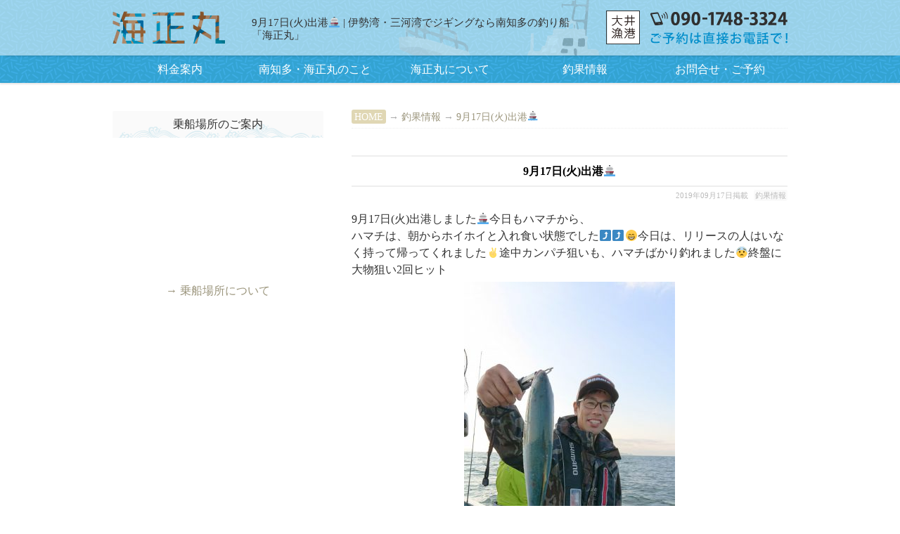

--- FILE ---
content_type: text/html; charset=UTF-8
request_url: http://kaisyomaru.jp/2019/09/17/9%E6%9C%8817%E6%97%A5%E7%81%AB%E5%87%BA%E6%B8%AF%F0%9F%9A%A2/
body_size: 41423
content:
<!DOCTYPE html>
<!--[if lt IE 7]><html class="no-js lt-ie9 lt-ie8 lt-ie7" lang="ja"><![endif]-->
<!--[if IE 7]><html class="no-js lt-ie9 lt-ie8" lang="ja"><![endif]-->
<!--[if IE 8]><html class="no-js lt-ie9" lang="ja"><![endif]-->
<!--[if gt IE 8]><!--><html class="no-js" lang="ja"><!--<![endif]-->
<head>
<meta charset="UTF-8" />
<meta http-equiv="X-UA-Compatible" content="IE=edge,chrome=1">
<meta name="viewport" content="width=device-width, initial-scale=1.0">
<meta name="viewport" content="width=1024">
<meta name="viewport" content="width=device-width,initial-scale=1.0,minimum-scale=1.0,maximum-scale=1.0">
<title>9月17日(火)出港🚢 | 伊勢湾・三河湾でジギングなら南知多の釣り船「海正丸」</title>
<link rel="profile" href="http://gmpg.org/xfn/11" />
<link rel="pingback" href="http://kaisyomaru.jp/xmlrpc.php" />
<!--[if IE]><script src="http://html5shiv.googlecode.com/svn/trunk/html5.js"></script><![endif]-->

	  
<!-- All in One SEO Pack 2.2.6.2 by Michael Torbert of Semper Fi Web Design[-1,-1] -->
<meta name="description" itemprop="description" content="9月17日(火)出港しました🚢今日もハマチから、 ハマチは、朝からホイホイと入れ食い状態でした⤴️⤴️😁今日は、リリースの人はいなく持って帰ってくれました✌️途中カンパチ狙いも、ハマチばかり釣れました😨終盤に大物狙い2回ヒット したけど上がらず残念💦💦ハマ" />

<link rel="canonical" href="http://kaisyomaru.jp/2019/09/17/9%e6%9c%8817%e6%97%a5%e7%81%ab%e5%87%ba%e6%b8%af%f0%9f%9a%a2/" />
<!-- /all in one seo pack -->
<link rel='dns-prefetch' href='//fonts.googleapis.com' />
<link rel='dns-prefetch' href='//s.w.org' />
<link rel="alternate" type="application/rss+xml" title="伊勢湾・三河湾でジギングなら南知多の釣り船「海正丸」 &raquo; フィード" href="http://kaisyomaru.jp/feed/" />
<link rel="alternate" type="application/rss+xml" title="伊勢湾・三河湾でジギングなら南知多の釣り船「海正丸」 &raquo; コメントフィード" href="http://kaisyomaru.jp/comments/feed/" />
		<script type="text/javascript">
			window._wpemojiSettings = {"baseUrl":"https:\/\/s.w.org\/images\/core\/emoji\/11\/72x72\/","ext":".png","svgUrl":"https:\/\/s.w.org\/images\/core\/emoji\/11\/svg\/","svgExt":".svg","source":{"concatemoji":"http:\/\/kaisyomaru.jp\/wp-includes\/js\/wp-emoji-release.min.js?ver=4.9.28"}};
			!function(e,a,t){var n,r,o,i=a.createElement("canvas"),p=i.getContext&&i.getContext("2d");function s(e,t){var a=String.fromCharCode;p.clearRect(0,0,i.width,i.height),p.fillText(a.apply(this,e),0,0);e=i.toDataURL();return p.clearRect(0,0,i.width,i.height),p.fillText(a.apply(this,t),0,0),e===i.toDataURL()}function c(e){var t=a.createElement("script");t.src=e,t.defer=t.type="text/javascript",a.getElementsByTagName("head")[0].appendChild(t)}for(o=Array("flag","emoji"),t.supports={everything:!0,everythingExceptFlag:!0},r=0;r<o.length;r++)t.supports[o[r]]=function(e){if(!p||!p.fillText)return!1;switch(p.textBaseline="top",p.font="600 32px Arial",e){case"flag":return s([55356,56826,55356,56819],[55356,56826,8203,55356,56819])?!1:!s([55356,57332,56128,56423,56128,56418,56128,56421,56128,56430,56128,56423,56128,56447],[55356,57332,8203,56128,56423,8203,56128,56418,8203,56128,56421,8203,56128,56430,8203,56128,56423,8203,56128,56447]);case"emoji":return!s([55358,56760,9792,65039],[55358,56760,8203,9792,65039])}return!1}(o[r]),t.supports.everything=t.supports.everything&&t.supports[o[r]],"flag"!==o[r]&&(t.supports.everythingExceptFlag=t.supports.everythingExceptFlag&&t.supports[o[r]]);t.supports.everythingExceptFlag=t.supports.everythingExceptFlag&&!t.supports.flag,t.DOMReady=!1,t.readyCallback=function(){t.DOMReady=!0},t.supports.everything||(n=function(){t.readyCallback()},a.addEventListener?(a.addEventListener("DOMContentLoaded",n,!1),e.addEventListener("load",n,!1)):(e.attachEvent("onload",n),a.attachEvent("onreadystatechange",function(){"complete"===a.readyState&&t.readyCallback()})),(n=t.source||{}).concatemoji?c(n.concatemoji):n.wpemoji&&n.twemoji&&(c(n.twemoji),c(n.wpemoji)))}(window,document,window._wpemojiSettings);
		</script>
		<style type="text/css">
img.wp-smiley,
img.emoji {
	display: inline !important;
	border: none !important;
	box-shadow: none !important;
	height: 1em !important;
	width: 1em !important;
	margin: 0 .07em !important;
	vertical-align: -0.1em !important;
	background: none !important;
	padding: 0 !important;
}
</style>
<link rel='stylesheet' id='biz-cal-style-css'  href='http://kaisyomaru.jp/wp-content/plugins/biz-calendar/biz-cal.css?ver=2.2.0' type='text/css' media='all' />
<link rel='stylesheet' id='my-calendar-style-css'  href='http://kaisyomaru.jp/wp-content/plugins/my-calendar/styles/inherit.css?ver=4.9.28' type='text/css' media='all' />
<link rel='stylesheet' id='wpfront-scroll-top-css'  href='http://kaisyomaru.jp/wp-content/plugins/wpfront-scroll-top/css/wpfront-scroll-top.css?ver=1.4.4' type='text/css' media='all' />
<link rel='stylesheet' id='wp-pagenavi-css'  href='http://kaisyomaru.jp/wp-content/plugins/wp-pagenavi/pagenavi-css.css?ver=2.70' type='text/css' media='all' />
<link rel='stylesheet' id='wp-lightbox-2.min.css-css'  href='http://kaisyomaru.jp/wp-content/plugins/wp-lightbox-2/styles/lightbox.min.css?ver=1.3.4' type='text/css' media='all' />
<link rel='stylesheet' id='theme_stylesheet-css'  href='http://kaisyomaru.jp/wp-content/themes/rights_mobs/style.css?ver=4.9.28' type='text/css' media='all' />
<link rel='stylesheet' id='google_fonts-css'  href='http://fonts.googleapis.com/css?family=Lato:300,900|Russo+One' type='text/css' media='all' />
<script type='text/javascript' src='http://kaisyomaru.jp/wp-includes/js/jquery/jquery.js?ver=1.12.4'></script>
<script type='text/javascript' src='http://kaisyomaru.jp/wp-includes/js/jquery/jquery-migrate.min.js?ver=1.4.1'></script>
<script type='text/javascript'>
/* <![CDATA[ */
var bizcalOptions = {"holiday_title":"\u6e80\u5e2d","temp_holidays":"2024-09-22\r\n2024-09-\r\n2024-09-\r\n2024-09-\r\n\r\n\r\n\r\n\r\n\r\n","temp_weekdays":"","eventday_title":"\u51fa\u822a\u78ba\u5b9a\u65e5","eventday_url":"","eventdays":"2018-03-20\r\n2024-09-\r\n2024-09-\r\n2024-09-\r\n2024-09-\r\n2024-09-\r\n2024-09-12\r\n2024-09-14\r\n2024-09-15\r\n2024-09-16\r\n2024-09-17\r\n2024-09-21\r\n2024-09-23\r\n2024-09-\r\n2024-09-27\r\n2024-09-29","month_limit":"\u5236\u9650\u306a\u3057","nextmonthlimit":"6","prevmonthlimit":"3","plugindir":"http:\/\/kaisyomaru.jp\/wp-content\/plugins\/biz-calendar\/","national_holiday":""};
/* ]]> */
</script>
<script type='text/javascript' src='http://kaisyomaru.jp/wp-content/plugins/biz-calendar/calendar.js?ver=2.2.0'></script>
<script type='text/javascript' src='http://kaisyomaru.jp/wp-content/plugins/wpfront-scroll-top/js/wpfront-scroll-top.js?ver=1.4.4'></script>
<link rel='https://api.w.org/' href='http://kaisyomaru.jp/wp-json/' />
<link rel="EditURI" type="application/rsd+xml" title="RSD" href="http://kaisyomaru.jp/xmlrpc.php?rsd" />
<link rel="wlwmanifest" type="application/wlwmanifest+xml" href="http://kaisyomaru.jp/wp-includes/wlwmanifest.xml" /> 
<link rel='prev' title='9月16日(月)出港🚢' href='http://kaisyomaru.jp/2019/09/16/9%e6%9c%8816%e6%97%a5%e6%9c%88%e5%87%ba%e6%b8%af%f0%9f%9a%a2/' />
<link rel='next' title='9月21日(土)出港🚢' href='http://kaisyomaru.jp/2019/09/21/9%e6%9c%8821%e6%97%a5%e5%9c%9f%e5%87%ba%e6%b8%af%f0%9f%9a%a2/' />
<meta name="generator" content="WordPress 4.9.28" />
<link rel='shortlink' href='http://kaisyomaru.jp/?p=6004' />
<link rel="alternate" type="application/json+oembed" href="http://kaisyomaru.jp/wp-json/oembed/1.0/embed?url=http%3A%2F%2Fkaisyomaru.jp%2F2019%2F09%2F17%2F9%25e6%259c%258817%25e6%2597%25a5%25e7%2581%25ab%25e5%2587%25ba%25e6%25b8%25af%25f0%259f%259a%25a2%2F" />
<link rel="alternate" type="text/xml+oembed" href="http://kaisyomaru.jp/wp-json/oembed/1.0/embed?url=http%3A%2F%2Fkaisyomaru.jp%2F2019%2F09%2F17%2F9%25e6%259c%258817%25e6%2597%25a5%25e7%2581%25ab%25e5%2587%25ba%25e6%25b8%25af%25f0%259f%259a%25a2%2F&#038;format=xml" />

<style type="text/css">
<!--
.mcjs .mc-main .details, .mcjs .mc-main .calendar-events { display: none; }
/* Styles by My Calendar - Joseph C Dolson http://www.joedolson.com/ */

.mc-main .mc_general .event-title, .mc-main .mc_general .event-title a { background: #1e73be; color: #ffffff; }
.mc-main .mc_general .event-title a:hover, .mc-main .mc_general .event-title a:focus { background: #00408b;}
.mc-event-visible {
display: block!important;
}
-->
</style>
<script type='text/javascript'>
	jQuery('html').addClass('mcjs');
	jQuery(document).ready( function($) { $('html').removeClass('mcjs') } );
</script>
<script type="text/javascript">
	window._wp_rp_static_base_url = 'https://rp.zemanta.com/static/';
	window._wp_rp_wp_ajax_url = "http://kaisyomaru.jp/wp-admin/admin-ajax.php";
	window._wp_rp_plugin_version = '3.6';
	window._wp_rp_post_id = '6004';
	window._wp_rp_num_rel_posts = '6';
	window._wp_rp_thumbnails = true;
	window._wp_rp_post_title = '9%E6%9C%8817%E6%97%A5%28%E7%81%AB%29%E5%87%BA%E6%B8%AF%F0%9F%9A%A2';
	window._wp_rp_post_tags = ['%E9%87%A3%E6%9E%9C%E6%83%85%E5%A0%B1', 'alt'];
</script>
<link rel="stylesheet" href="http://kaisyomaru.jp/wp-content/plugins/related-posts/static/themes/vertical-s.css?version=3.6" />
<style>
.post-meta a, .post-content a, .widget a { color: #9b957c; }
</style>
	
<!-- BEGIN: WP Social Bookmarking Light HEAD -->


<script>
    (function (d, s, id) {
        var js, fjs = d.getElementsByTagName(s)[0];
        if (d.getElementById(id)) return;
        js = d.createElement(s);
        js.id = id;
        js.src = "//connect.facebook.net/ja_JP/sdk.js#xfbml=1&version=v2.7";
        fjs.parentNode.insertBefore(js, fjs);
    }(document, 'script', 'facebook-jssdk'));
</script>

<style type="text/css">
    
</style>
<!-- END: WP Social Bookmarking Light HEAD -->
<style type="text/css" media="all">
/* <![CDATA[ */
@import url("http://kaisyomaru.jp/wp-content/plugins/wp-table-reloaded/css/plugin.css?ver=1.9.4");
@import url("http://kaisyomaru.jp/wp-content/plugins/wp-table-reloaded/css/datatables.css?ver=1.9.4");
/* ]]> */
</style>		<style type="text/css" id="wp-custom-css">
			.cal_wrapper {
max-width: 960px; /* 最大幅 */
min-width: 300px; /* 最小幅 */
margin: 2.0833% auto 200px auto;
}
.googlecal {
position: relative;
padding-bottom: 100%; /* 縦横比 */
height: 0;
}
.googlecal iframe {
position: absolute;
top: 0;
left: 0;
width: 100% !important;
height: 150% !important;
}

.event-title img,
.mc-format
{
display:none;
}

.event-title {
padding-left:2px !important;
pointer-events: none !important;
}

.event-title a {
font-size:70% !important;
}

.event-title a,
.my-calendar-nav ul li a
{
border-bottom:none !important;
}

.my-calendar-nav ul li {
width:48%;
padding:0px !important;
margin:0px !important;
margin-left:1% !important;
margin-right:1% !important;
}

abbr {
text-decoration: none;
}





/* 画面幅が768px以上の場合の縦横比の指定 */
@media only screen and (min-width: 768px) {

.googlecal { padding-bottom: 75%; }

.googlecal iframe {
position: absolute;
top: 0;
left: 0;
width: 100% !important;
height: 100% !important;
}

.cal_wrapper {
margin: 2.0833% auto;
}

}		</style>
	
<script type="text/JavaScript">
<!--
function addBookmark(title,url) {
    if( document.all ) {
        window.external.AddFavorite( url, title);
    } else if (window.sidebar) {
        window.sidebar.addPanel(title, url,"");
    } else if( window.opera && window.print ) {
        return true;
    }
}
//-->
</script>



<!--analytics-->
<!-- Global site tag (gtag.js) - Google Analytics -->
<script async src="https://www.googletagmanager.com/gtag/js?id=UA-116156317-1"></script>
<script>
  window.dataLayer = window.dataLayer || [];
  function gtag(){dataLayer.push(arguments);}
  gtag('js', new Date());

  gtag('config', 'UA-116156317-1');
</script>





</head>

<body class="post-template-default single single-post postid-6004 single-format-standard left-sidebar">



<div id="fb-root"></div>
<script>(function(d, s, id) {
  var js, fjs = d.getElementsByTagName(s)[0];
  if (d.getElementById(id)) return;
  js = d.createElement(s); js.id = id;
  js.src = "//connect.facebook.net/ja_JP/sdk.js#xfbml=1&version=v2.5&appId=109471942472442";
  fjs.parentNode.insertBefore(js, fjs);
}(document, 'script', 'facebook-jssdk'));</script>



	<div id="page">
		
		
				<div class="msl_all">
					


		<header id="header" class="row" role="banner">

			<div class="c12">
				<div id="mobile-menu">
					<a href="#" class="left-menu"><i class="icon-reorder"></i></a>
					<a style="width:40px;" href="#"><i class="icon-search"></i></a>
				</div>
				<div id="drop-down-search"><form role="search" method="get" class="search-form" action="http://kaisyomaru.jp/">
				<label>
					<span class="screen-reader-text">検索:</span>
					<input type="search" class="search-field" placeholder="検索&hellip;" value="" name="s" />
				</label>
				<input type="submit" class="search-submit" value="検索" />
			</form></div>
				
							<div id="site-description"><a href="http://kaisyomaru.jp" title=""><span>愛知県南知多の大型乗合ジギング船です【大井漁港出航】</span></a></div>

			<div class="top_line"><!--追記-->
			<div class="w960"><!--追記-->
				<div class="header-wrap">
					
					
					
					
					
				<div class="head_1_1"><a href="http://kaisyomaru.jp" title=""><span>トップページ</span></a></div>
				<div class="head_1_tel"><a href="tel:09017483324"><span>電話：09017483324</span></span></a></div>
				<div class="head_1_11"><a href="http://kaisyomaru.jp/map/"><span>出航・南知多・大井漁港</span></span></a></div>
				<h1 id="site-title"><a href="http://kaisyomaru.jp/" title="伊勢湾・三河湾でジギングなら南知多の釣り船「海正丸」" rel="home">9月17日(火)出港🚢 | 伊勢湾・三河湾でジギングなら南知多の釣り船「海正丸」</a></h1>
				<!--<div class="sns_sbl"><div class='wp_social_bookmarking_light'>
            <div class="wsbl_facebook_like"><div id="fb-root"></div><fb:like href="" layout="button_count" action="like" width="100" share="false" show_faces="false" ></fb:like></div>
            <div class="wsbl_facebook_share"><div id="fb-root"></div><fb:share-button href="" type="button_count" ></fb:share-button></div>
            <div class="wsbl_line"><a href='http://line.me/R/msg/text/?%0D%0A' title='LINEで送る' rel=nofollow class='wp_social_bookmarking_light_a' ><img src='http://kaisyomaru.jp/wp-content/plugins/wp-social-bookmarking-light/public/images/line88x20.png' alt='LINEで送る' title='LINEで送る' width='88' height='20' class='wp_social_bookmarking_light_img' /></a></div>
            <div class="wsbl_twitter"><a href="https://twitter.com/share" class="twitter-share-button" data-url="" data-text="" data-lang="ja">Tweet</a></div>
    </div>
<br class='wp_social_bookmarking_light_clear' />
</div>-->

					
					







					<!--<br style="clear: both;" />--><div class="clear"></div>
<!--<div class="mono_off" style="text-align:center;width:100%;background:#184A8C;">- タップして電話 -</div>-->

				</div>
			</div><!--追記-->
			
			
			
			</div><!--追記-->
			
			<!--<h2 id="site-description"><a href="http://kaisyomaru.jp" title="1234567"><span>愛知県南知多の大型乗合ジギング船です【大井漁港出航】</span></a></h2>-->
			


				

				<nav id="site-navigation" role="navigation">
				<div class="w960"><!--追記-->
					<h3 class="screen-reader-text">Main menu</h3>
					<a class="screen-reader-text" href="#primary" title="Skip to content">Skip to content</a>


<!--<div class="menu_up">-->
					<!--<div class="head_1_1"><a href="http://kaisyomaru.jp" title=""><span>トップページ</span></a></div>-->
					<!--<div class="head_1_tel"><a href="tel:0120206309"><span>電話：0120-206-309</span></a></div>--><!--head_1_sns-->
					<!--<div class="head_1_mail"><a href="http://kaisyomaru.jp/mail/" title="メールでお問い合わせ"><span>メールでお問い合わせ</span></a></div>-->
				<!--</div>-->


<div class="sn_in"><ul id="menu-%e3%83%a1%e3%83%8b%e3%83%a5%e3%83%bc-1" class="menu"><li id="menu-item-796" class="menu-item menu-item-type-post_type menu-item-object-page menu-item-796"><a href="http://kaisyomaru.jp/ch/">料金案内</a></li>
<li id="menu-item-3887" class="menu-item menu-item-type-post_type menu-item-object-page menu-item-3887"><a href="http://kaisyomaru.jp/about/">南知多・海正丸のこと</a></li>
<li id="menu-item-793" class="menu-item menu-item-type-post_type menu-item-object-page menu-item-has-children sub-menu-parent menu-item-793"><a href="http://kaisyomaru.jp/about/">海正丸について</a>
<ul class="sub-menu">
	<li id="menu-item-4008" class="menu-item menu-item-type-post_type menu-item-object-page menu-item-4008"><a href="http://kaisyomaru.jp/danger/">お願いとご注意事項</a></li>
	<li id="menu-item-229" class="menu-item menu-item-type-post_type menu-item-object-page menu-item-229"><a href="http://kaisyomaru.jp/access/">乗船場所と出船時刻</a></li>
	<li id="menu-item-4021" class="menu-item menu-item-type-post_type menu-item-object-page menu-item-4021"><a href="http://kaisyomaru.jp/mb/">スマートフォンでの閲覧について</a></li>
	<li id="menu-item-3886" class="menu-item menu-item-type-taxonomy menu-item-object-category menu-item-3886"><a href="http://kaisyomaru.jp/category/more_info/">お知らせ</a></li>
	<li id="menu-item-26742" class="menu-item menu-item-type-taxonomy menu-item-object-category menu-item-26742"><a href="http://kaisyomaru.jp/category/blog/">船長ブログ</a></li>
</ul>
</li>
<li id="menu-item-26741" class="menu-item menu-item-type-custom menu-item-object-custom menu-item-has-children sub-menu-parent menu-item-26741"><a href="https://profile.ameba.jp/ameba/kaisyomaru-323">釣果情報</a>
<ul class="sub-menu">
	<li id="menu-item-25802" class="menu-item menu-item-type-custom menu-item-object-custom menu-item-25802"><a href="https://profile.ameba.jp/ameba/kaisyomaru-323">釣果情報 [ Amebaブログ ]</a></li>
	<li id="menu-item-2525" class="menu-item menu-item-type-taxonomy menu-item-object-category current-post-ancestor current-menu-parent current-post-parent menu-item-2525"><a href="http://kaisyomaru.jp/category/info/">釣果情報（旧）</a></li>
</ul>
</li>
<li id="menu-item-799" class="menu-item menu-item-type-post_type menu-item-object-page menu-item-799"><a href="http://kaisyomaru.jp/mail/">お問合せ・ご予約</a></li>
</ul></div>
					
					
					
					
					
				</div><!--追記-->
				</nav><!-- #site-navigation -->







			</div><!-- .c12 -->

		</header><!-- #header .row -->

		
		
		
				
		

		
	
		<div class="kage_waku"></div>

	</div> <!--msl_all-->

<div class="all_ccc"><!--追記-->
<div class="all_c"><!--追記-->
	<div class="w960"><!--追記-->
		<main id="main" class="row">
			<div id="left-nav"></div>



	<div id="primary" class="c8" style="float: right;">
		
		
		
<div class="panks">
    <!-- Breadcrumb NavXT 5.2.2 -->
<span typeof="v:Breadcrumb"><a rel="v:url" property="v:title" title="Go to 伊勢湾・三河湾でジギングなら南知多の釣り船「海正丸」." href="http://kaisyomaru.jp" class="home">HOME</a></span>&nbsp;&rarr;&nbsp;<span typeof="v:Breadcrumb"><a rel="v:url" property="v:title" title="Go to the 釣果情報 category archives." href="http://kaisyomaru.jp/category/info/" class="taxonomy category">釣果情報</a></span>&nbsp;&rarr;&nbsp;<span typeof="v:Breadcrumb"><a rel="v:url" property="v:title" title="Go to 9月17日(火)出港🚢." href="http://kaisyomaru.jp/2019/09/17/9%e6%9c%8817%e6%97%a5%e7%81%ab%e5%87%ba%e6%b8%af%f0%9f%9a%a2/" class="post post-post current-item">9月17日(火)出港🚢</a></span></div>
		
		

		
			
	<article id="post-6004" class="post-6004 post type-post status-publish format-standard hentry category-info">
	    	<!--<h3 class="post-category"><a href="http://kaisyomaru.jp/category/info/" rel="category tag">釣果情報</a></h3>-->
		<h1 class="entry-title">
					9月17日(火)出港🚢			</h1>

	<h2 class="entry-meta">
		<span class="post-author author vcard"><a class="url fn n" href="http://kaisyomaru.jp/author/sawada/" title="Posts by sawada" rel="author">sawada</a></span>&nbsp;<time class="published updated" datetime="2019-09-17">2019年09月17日掲載</time>	&nbsp;<a href="http://kaisyomaru.jp/category/info/" rel="category tag">釣果情報</a></h2>
		
		

		
		
		
		
		

	    <div class="entry-content">
			
			<!--<div class="con_p"><a href="http://kaisyomaru.jp/2019/09/17/9%e6%9c%8817%e6%97%a5%e7%81%ab%e5%87%ba%e6%b8%af%f0%9f%9a%a2/"><img src="http://kaisyomaru.jp/wp-content/uploads/qfgtwb/250-190x187-145/qfgtwb_31453_DSC_0711-300x533.png" alt=""   class=" size-medium wp-image-6005" /></a></div>-->
			<div class="con_p"><a href="http://kaisyomaru.jp/2019/09/17/9%e6%9c%8817%e6%97%a5%e7%81%ab%e5%87%ba%e6%b8%af%f0%9f%9a%a2/"><img src="http://kaisyomaru.jp/wp-content/uploads/qfgtwb/250-345x187-145/qfgtwb_31453_DSC_0711-300x533.png" alt=""   class=" size-medium wp-image-6005" /></a></div>
			
			
			
			
			
		    <p>9月17日(火)出港しました🚢今日もハマチから、<br />
ハマチは、朝からホイホイと入れ食い状態でした⤴️⤴️😁今日は、リリースの人はいなく持って帰ってくれました✌️途中カンパチ狙いも、ハマチばかり釣れました😨終盤に大物狙い2回ヒット<img src="http://kaisyomaru.jp/wp-content/uploads/2019/09/DSC_0711-300x533.jpg" alt="" width="300" height="533" class="aligncenter size-medium wp-image-6005" srcset="http://kaisyomaru.jp/wp-content/uploads/2019/09/DSC_0711-300x533.jpg 300w, http://kaisyomaru.jp/wp-content/uploads/2019/09/DSC_0711-576x1024.jpg 576w, http://kaisyomaru.jp/wp-content/uploads/2019/09/DSC_0711.jpg 620w" sizes="(max-width: 300px) 100vw, 300px" /></p>
<p><img src="http://kaisyomaru.jp/wp-content/uploads/2019/09/DSC_0710-300x533.jpg" alt="" width="300" height="533" class="aligncenter size-medium wp-image-6006" srcset="http://kaisyomaru.jp/wp-content/uploads/2019/09/DSC_0710-300x533.jpg 300w, http://kaisyomaru.jp/wp-content/uploads/2019/09/DSC_0710-576x1024.jpg 576w, http://kaisyomaru.jp/wp-content/uploads/2019/09/DSC_0710.jpg 620w" sizes="(max-width: 300px) 100vw, 300px" /></p>
<p><img src="http://kaisyomaru.jp/wp-content/uploads/2019/09/DSC_0709-300x533.jpg" alt="" width="300" height="533" class="aligncenter size-medium wp-image-6007" srcset="http://kaisyomaru.jp/wp-content/uploads/2019/09/DSC_0709-300x533.jpg 300w, http://kaisyomaru.jp/wp-content/uploads/2019/09/DSC_0709-576x1024.jpg 576w, http://kaisyomaru.jp/wp-content/uploads/2019/09/DSC_0709.jpg 620w" sizes="(max-width: 300px) 100vw, 300px" /></p>
<p><img src="http://kaisyomaru.jp/wp-content/uploads/2019/09/DSC_0708-300x533.jpg" alt="" width="300" height="533" class="aligncenter size-medium wp-image-6008" srcset="http://kaisyomaru.jp/wp-content/uploads/2019/09/DSC_0708-300x533.jpg 300w, http://kaisyomaru.jp/wp-content/uploads/2019/09/DSC_0708-576x1024.jpg 576w, http://kaisyomaru.jp/wp-content/uploads/2019/09/DSC_0708.jpg 620w" sizes="(max-width: 300px) 100vw, 300px" /></p>
<p><img src="http://kaisyomaru.jp/wp-content/uploads/2019/09/DSC_0713-300x533.jpg" alt="" width="300" height="533" class="aligncenter size-medium wp-image-6009" srcset="http://kaisyomaru.jp/wp-content/uploads/2019/09/DSC_0713-300x533.jpg 300w, http://kaisyomaru.jp/wp-content/uploads/2019/09/DSC_0713-576x1024.jpg 576w, http://kaisyomaru.jp/wp-content/uploads/2019/09/DSC_0713.jpg 620w" sizes="(max-width: 300px) 100vw, 300px" /></p>
<p><img src="http://kaisyomaru.jp/wp-content/uploads/2019/09/DSC_0715-300x533.jpg" alt="" width="300" height="533" class="aligncenter size-medium wp-image-6010" srcset="http://kaisyomaru.jp/wp-content/uploads/2019/09/DSC_0715-300x533.jpg 300w, http://kaisyomaru.jp/wp-content/uploads/2019/09/DSC_0715-576x1024.jpg 576w, http://kaisyomaru.jp/wp-content/uploads/2019/09/DSC_0715.jpg 620w" sizes="(max-width: 300px) 100vw, 300px" /></p>
<p><img src="http://kaisyomaru.jp/wp-content/uploads/2019/09/DSC_0716-300x533.jpg" alt="" width="300" height="533" class="aligncenter size-medium wp-image-6011" srcset="http://kaisyomaru.jp/wp-content/uploads/2019/09/DSC_0716-300x533.jpg 300w, http://kaisyomaru.jp/wp-content/uploads/2019/09/DSC_0716-576x1024.jpg 576w, http://kaisyomaru.jp/wp-content/uploads/2019/09/DSC_0716.jpg 620w" sizes="(max-width: 300px) 100vw, 300px" /></p>
<p><img src="http://kaisyomaru.jp/wp-content/uploads/2019/09/DSC_0717-300x533.jpg" alt="" width="300" height="533" class="aligncenter size-medium wp-image-6012" srcset="http://kaisyomaru.jp/wp-content/uploads/2019/09/DSC_0717-300x533.jpg 300w, http://kaisyomaru.jp/wp-content/uploads/2019/09/DSC_0717-576x1024.jpg 576w, http://kaisyomaru.jp/wp-content/uploads/2019/09/DSC_0717.jpg 620w" sizes="(max-width: 300px) 100vw, 300px" /></p>
<p><img src="http://kaisyomaru.jp/wp-content/uploads/2019/09/DSC_0714-300x533.jpg" alt="" width="300" height="533" class="aligncenter size-medium wp-image-6013" srcset="http://kaisyomaru.jp/wp-content/uploads/2019/09/DSC_0714-300x533.jpg 300w, http://kaisyomaru.jp/wp-content/uploads/2019/09/DSC_0714-576x1024.jpg 576w, http://kaisyomaru.jp/wp-content/uploads/2019/09/DSC_0714.jpg 620w" sizes="(max-width: 300px) 100vw, 300px" />したけど上がらず残念💦💦ハマチ、タチウオ、カサゴ<br />
今日も１日ありがとうございました🙇</p>
			
			
			
			
			
	    </div><!-- .entry-content -->

	    	<footer class="entry">
	    	</footer><!-- .entry -->	</article><!-- #post-6004 --><div class="clb clb_b clb_c"></div>
<hr />

			<div id="posts-pagination" style="margin-top:-29px;margin-bottom:23px;padding-top:0px;">
				<p class="center" style="color: #bbbbbb;">〜 前後の記事もご覧ください 〜</p>
				<!-- 釣果情報 -->
					<div class="next fr"><a href="http://kaisyomaru.jp/2019/09/16/9%e6%9c%8816%e6%97%a5%e6%9c%88%e5%87%ba%e6%b8%af%f0%9f%9a%a2/" rel="prev">9月16日(月)出港🚢 &rarr;</a></div>
					<div class="previous fl"><a href="http://kaisyomaru.jp/2019/09/21/9%e6%9c%8821%e6%97%a5%e5%9c%9f%e5%87%ba%e6%b8%af%f0%9f%9a%a2/" rel="next">&larr; 9月21日(土)出港🚢</a></div>
				<!-- ブログ -->
					<div class="next fr"></div>
					<div class="previous fl"></div>
				<!-- お知らせ -->
					<div class="next fr"></div>
					<div class="previous fl"></div>

					
			</div><!-- #posts-pagination -->

<div class="clear"></div>
<!--<div class="cf info">
	<div class="cf_up">賞味期限：<span class="mono_on red_cc">　|　</span><span class="mono_off"><br /></span>アレルギー：<span class="mono_on red_cc">　|　</span><span class="mono_off"><br /></span>販売期間：</div>
	<div class=""><div class="cf_bottom"><a href="" title="9月17日(火)出港🚢を購入" target="_blank"><span>9月17日(火)出港🚢を購入</span></a></div></div>
</div>
	
<br style="clear: both;" />-->



<hr style="margin-top:15px;" />


<div class='wp_social_bookmarking_light'>
            <div class="wsbl_facebook_like"><div id="fb-root"></div><fb:like href="" layout="button_count" action="like" width="100" share="false" show_faces="false" ></fb:like></div>
            <div class="wsbl_facebook_share"><div id="fb-root"></div><fb:share-button href="" type="button_count" ></fb:share-button></div>
            <div class="wsbl_line"><a href='http://line.me/R/msg/text/?%0D%0A' title='LINEで送る' rel=nofollow class='wp_social_bookmarking_light_a' ><img src='http://kaisyomaru.jp/wp-content/plugins/wp-social-bookmarking-light/public/images/line88x20.png' alt='LINEで送る' title='LINEで送る' width='88' height='20' class='wp_social_bookmarking_light_img' /></a></div>
            <div class="wsbl_twitter"><a href="https://twitter.com/share" class="twitter-share-button" data-url="" data-text="" data-lang="ja">Tweet</a></div>
    </div>
<br class='wp_social_bookmarking_light_clear' />



<hr />



			
<div class="back_page"><a style="margin-top:15px;" href="JavaScript:history.go(-1)" style="color:#d00000;"><span>前のページへ戻る</span></a></div>


<div class="wp_rp_wrap  wp_rp_vertical_s" id="wp_rp_first"><div class="wp_rp_content"><h3 class="related_post_title">＊こちらもご覧ください＊</h3><ul class="related_post wp_rp"><li data-position="0" data-poid="in-25459" data-post-type="none" ><a href="http://kaisyomaru.jp/2025/07/09/%e3%83%87%e3%82%ab%e3%82%b5%e3%83%90%e2%9d%97%e3%81%a9%e7%a5%ad%e3%82%8a%e2%80%bc%ef%b8%8f/" class="wp_rp_thumbnail"><img src="http://kaisyomaru.jp/wp-content/uploads/2025/07/20250709_131525-300x400-1-150x150.jpg" alt="デカサバ❗ど祭り‼️" width="150" height="150" /></a><a href="http://kaisyomaru.jp/2025/07/09/%e3%83%87%e3%82%ab%e3%82%b5%e3%83%90%e2%9d%97%e3%81%a9%e7%a5%ad%e3%82%8a%e2%80%bc%ef%b8%8f/" class="wp_rp_title">デカサバ❗ど祭り‼️</a></li><li data-position="1" data-poid="in-25567" data-post-type="none" ><a href="http://kaisyomaru.jp/2025/07/13/%e4%bb%8a%e6%97%a5%e3%82%82%e3%81%84%e3%81%a3%e3%81%b1%e3%81%84%f0%9f%a4%a3/" class="wp_rp_thumbnail"><img src="http://kaisyomaru.jp/wp-content/uploads/2025/07/20250713_131857-300x400-1-150x150.jpg" alt="今日もいっぱい🤣" width="150" height="150" /></a><a href="http://kaisyomaru.jp/2025/07/13/%e4%bb%8a%e6%97%a5%e3%82%82%e3%81%84%e3%81%a3%e3%81%b1%e3%81%84%f0%9f%a4%a3/" class="wp_rp_title">今日もいっぱい🤣</a></li><li data-position="2" data-poid="in-25346" data-post-type="none" ><a href="http://kaisyomaru.jp/2025/07/02/%e3%82%b8%e3%82%a2%e3%82%a4%e3%80%81%e3%82%b8%e3%82%a2%e3%82%a4%e3%80%81%e3%82%b8%e3%82%a2%e3%82%a4%f0%9f%a4%a3%e2%9c%8c%ef%b8%8f/" class="wp_rp_thumbnail"><img src="http://kaisyomaru.jp/wp-content/uploads/2025/07/20250702_123150-300x400-1-150x150.jpg" alt="ジアイ、ジアイ、ジアイ🤣✌️" width="150" height="150" /></a><a href="http://kaisyomaru.jp/2025/07/02/%e3%82%b8%e3%82%a2%e3%82%a4%e3%80%81%e3%82%b8%e3%82%a2%e3%82%a4%e3%80%81%e3%82%b8%e3%82%a2%e3%82%a4%f0%9f%a4%a3%e2%9c%8c%ef%b8%8f/" class="wp_rp_title">ジアイ、ジアイ、ジアイ🤣✌️</a></li><li data-position="3" data-poid="in-25514" data-post-type="none" ><a href="http://kaisyomaru.jp/2025/07/12/%e3%83%90%e3%82%bf%e3%83%90%e3%82%bf%e3%81%a8%e7%ac%91/" class="wp_rp_thumbnail"><img src="http://kaisyomaru.jp/wp-content/uploads/2025/07/20250712_082941-300x400-1-150x150.jpg" alt="バタバタと…(笑)" width="150" height="150" /></a><a href="http://kaisyomaru.jp/2025/07/12/%e3%83%90%e3%82%bf%e3%83%90%e3%82%bf%e3%81%a8%e7%ac%91/" class="wp_rp_title">バタバタと…(笑)</a></li><li data-position="4" data-poid="in-25372" data-post-type="none" ><a href="http://kaisyomaru.jp/2025/07/04/%e5%a4%a7%e3%82%b5%e3%83%90%e7%a5%ad%e3%82%8a%f0%9f%a4%a3%e2%9c%8c%ef%b8%8f/" class="wp_rp_thumbnail"><img src="http://kaisyomaru.jp/wp-content/uploads/2025/07/20250704_073911-300x400-1-150x150.jpg" alt="大サバ祭り🤣✌️" width="150" height="150" /></a><a href="http://kaisyomaru.jp/2025/07/04/%e5%a4%a7%e3%82%b5%e3%83%90%e7%a5%ad%e3%82%8a%f0%9f%a4%a3%e2%9c%8c%ef%b8%8f/" class="wp_rp_title">大サバ祭り🤣✌️</a></li><li data-position="5" data-poid="in-25335" data-post-type="none" ><a href="http://kaisyomaru.jp/2025/07/01/%e4%bb%8a%e6%97%a5%e3%82%82%e9%9c%a7%f0%9f%98%85/" class="wp_rp_thumbnail"><img src="http://kaisyomaru.jp/wp-content/uploads/2025/07/20250701_070941-300x400-1-150x150.jpg" alt="今日も霧…😅" width="150" height="150" /></a><a href="http://kaisyomaru.jp/2025/07/01/%e4%bb%8a%e6%97%a5%e3%82%82%e9%9c%a7%f0%9f%98%85/" class="wp_rp_title">今日も霧…😅</a></li></ul></div></div>

<!--<div class="bana_waku"><a href="http://kaisyomaru.jp/mail/"><img src="http://shalom-garden.com/wp-content/uploads/2015/02/mail_bana_new.gif" alt="メールはこちら" width="620" height="112" style="margin-top:40px; margin-bottom:0px;" class="aligncenter kadomaru" /></a></div>-->

				<div id="comments">
	
	
			<!--<p class="nocomments">Comments are closed.</p>-->
	
	
</div><!-- #comments -->
		
	</div><!-- #primary.c8 -->

				<div id="secondary" class="c4" role="complementary">

		<div id="sidebar-one">

			<aside id="text-10" class="widget widget_text">			<div class="textwidget"><h3 class="title_wn_2" style="margin-top:0px; margin-bottom:0px;">乗船場所のご案内</h3>

<div class="ggmap" style="margin-bottom:7px;"><iframe src="https://www.google.com/maps/embed?pb=!1m14!1m8!1m3!1d3279.415338769538!2d136.96242313025758!3d34.71992379024688!3m2!1i1024!2i768!4f13.1!3m3!1m2!1s0x0%3A0x54c1227707ae20dc!2z5LyK5Yui5rm-44O75LiJ5rKz5rm-44Gn44K444Ku44Oz44Kw44O75rW35q2j5Li45LmX6Ii55aC05omA!5e0!3m2!1sja!2sjp!4v1521456319513" frameborder="0" style="border:0" allowfullscreen></iframe></div>

<div class="center" style="margin-bottom:29px;"><a href="<?php bloginfo('url'); ?>/access/">→ 乗船場所について</a></div></div>
		</aside>
		</div><!-- #sidebar-one -->
</div><!-- #secondary.widget-area -->
	


<div class="sukima">&nbsp;</div>

	</main> <!-- #main.row -->
	</div><!--追記-->
</div><!--追記all_c-->
</div><!--追記all_ccc-->

</div> <!-- #page.grid -->





<footer id="footer" role="contentinfo">



<div class="w960"><!--追記-->
	<div class="rights_p">
	
	
	
	<div class="alignleft_02">
		<p style="margin-top:10px;"><strong><a style="border-bottom:none;" href="http://kaisyomaru.jp/" title="伊勢湾・三河湾でジギングなら南知多の釣り船「海正丸」" rel="home"></a>伊勢湾・三河湾でジギングなら南知多の釣り船「海正丸」</strong></p>
		<p style="margin-top:10px;">海正丸は、愛知県知多半島の南知多を拠点とした、乗合ジギング船です。伊勢湾・三河湾を中心に、皆さまをご案内しています。</p>
		<p style="border-top:dotted 1px #7fcde5;padding-top:13px;">乗船場所：愛知県知多郡南知多町大井北側　<span class="mono_off"><br /></span><a href="http://kaisyomaru.jp/access/">&rarr;&nbsp;乗船場所の詳細はこちらから</a><br />ご予約・お問い合わせ用直通電話：090-1748-3324　<span class="mono_off"><br /></span><a href="http://kaisyomaru.jp/mail/">&rarr;&nbsp;お問合せ・ご予約について</a></p>
		<p style="border-top:dotted 1px #7fcde5;padding-top:13px;">出船地域：伊勢湾・三河湾・伊良湖周辺　<span class="mono_off"><br /></span><a href="http://kaisyomaru.jp/danger/">&rarr;&nbsp;乗船時のお願いとご注意事項</a></p>
		<p style="border-top:dotted 1px #7fcde5;padding-top:13px;">愛知県◯釣番号4353</p>
	</div>
	
	<div class="alignright_02" style="margin-top:19px;"><img src="http://kaisyomaru.jp/wp-content/uploads/2024/04/foot_2024.jpg" alt="大型乗合ジギング船・海正丸" width="300" height="225" class="kadomaru" /></div>
	<div class="clb"></div>
	
	<!--<div class="foot_waku_1" style="margin-top:10px;">
	
	<p><strong>ご用意しております</strong></p>
	<a href="http://chinese-jia.jp/goods_all/takeout/"><img src="http://chinese-jia.jp/wp-content/uploads/2015/12/takeout_footer.png" alt="テイクアウトメニューをご用意しております" width="75" height="75" class="alignleft size-full wp-image-3611" /></a><p>ランチタイムには、お食事やデザートなどのテイクアウトメニューをご用意しております。<br />ぜひご利用ください。</p>
	<p><a href="http://kaisyomaru.jp/goods_all/takeoutmenu/">&rarr;&nbsp;お持ち帰り用メニュー</a></p>
	<div class="clb"></div>-->

</div>

</div><!--w960追記-->



<div class="bg_last">
	<p style="margin-top:30px;margin-bottom:32px;text-align:center;max-width:291px:max-height:230px;color:#7fcde5;">│&nbsp;<a href="http://kaisyomaru.jp/site_map/">サイト案内</a>&nbsp;│&nbsp;<a href="http://kaisyomaru.jp/kojin/">個人情報保護方針</a>&nbsp;│</p>

	<p style="margin:0px 13px 13px 13px;font-size:0.8em;text-align:center;">Copyright&nbsp;&copy;&nbsp;2026 <a style="color:#333333;border:none;" href="http://kaisyomaru.jp/">伊勢湾・三河湾でジギングなら南知多の釣り船「海正丸」</a>&nbsp;All <a style="color:#333333;border:none;" href="http://www.rights-web.net">Rights</a> Reserved.</p>
	
</div>





<div class="footer_kotei">
<a href="tel:09017483324"><img src="http://kaisyomaru.jp/wp-content/uploads/2018/03/foot_tel.png" alt="タップして電話" width="281" height="18" /></a>
</div>



<script>
jQuery(function() {
    var topBtn = jQuery('#footerFloatingMenu');
    topBtn.hide();
    jQuery(window).scroll(function () {
        if (jQuery(this).scrollTop() > 200) { // 200pxで表示
            topBtn.fadeIn();
        } else {
            topBtn.fadeOut();
        }
    });
});
</script>





</footer><!-- #footer -->



<!--<div class="alignright_02" style="margin-top:15px;margin-bottom:9px;"><iframe src="https://www.google.com/maps/d/embed?mid=znXPcAGgh4ro.kuz6n8V6cQhM" width="291" height="230" style="border:0px;"></iframe></div>-->






    <div id="wpfront-scroll-top-container"><img src="http://kaisyomaru.jp/wp-content/plugins/wpfront-scroll-top/images/icons/1.png" alt="" /></div>
    <script type="text/javascript">if(typeof wpfront_scroll_top == "function") wpfront_scroll_top({"scroll_offset":100,"button_width":0,"button_height":0,"button_opacity":0.8,"button_fade_duration":200,"scroll_duration":400,"location":1,"marginX":20,"marginY":60,"hide_iframe":false,"auto_hide":false,"auto_hide_after":2});</script>
<!-- BEGIN: WP Social Bookmarking Light FOOTER -->
    <script>!function(d,s,id){var js,fjs=d.getElementsByTagName(s)[0],p=/^http:/.test(d.location)?'http':'https';if(!d.getElementById(id)){js=d.createElement(s);js.id=id;js.src=p+'://platform.twitter.com/widgets.js';fjs.parentNode.insertBefore(js,fjs);}}(document, 'script', 'twitter-wjs');</script>


<!-- END: WP Social Bookmarking Light FOOTER -->
<script type='text/javascript'>
/* <![CDATA[ */
var JQLBSettings = {"fitToScreen":"1","resizeSpeed":"400","displayDownloadLink":"0","navbarOnTop":"0","loopImages":"","resizeCenter":"","marginSize":"0","linkTarget":"","help":"","prevLinkTitle":"previous image","nextLinkTitle":"next image","prevLinkText":"\u00ab Previous","nextLinkText":"Next \u00bb","closeTitle":"close image gallery","image":"Image ","of":" of ","download":"Download","jqlb_overlay_opacity":"80","jqlb_overlay_color":"#000000","jqlb_overlay_close":"1","jqlb_border_width":"10","jqlb_border_color":"#ffffff","jqlb_border_radius":"0","jqlb_image_info_background_transparency":"100","jqlb_image_info_bg_color":"#ffffff","jqlb_image_info_text_color":"#000000","jqlb_image_info_text_fontsize":"10","jqlb_show_text_for_image":"1","jqlb_next_image_title":"next image","jqlb_previous_image_title":"previous image","jqlb_next_button_image":"http:\/\/kaisyomaru.jp\/wp-content\/plugins\/wp-lightbox-2\/styles\/images\/next.gif","jqlb_previous_button_image":"http:\/\/kaisyomaru.jp\/wp-content\/plugins\/wp-lightbox-2\/styles\/images\/prev.gif","jqlb_maximum_width":"","jqlb_maximum_height":"","jqlb_show_close_button":"1","jqlb_close_image_title":"close image gallery","jqlb_close_image_max_heght":"22","jqlb_image_for_close_lightbox":"http:\/\/kaisyomaru.jp\/wp-content\/plugins\/wp-lightbox-2\/styles\/images\/closelabel.gif","jqlb_keyboard_navigation":"1","jqlb_popup_size_fix":"0"};
/* ]]> */
</script>
<script type='text/javascript' src='http://kaisyomaru.jp/wp-content/plugins/wp-lightbox-2/wp-lightbox-2.min.js?ver=1.3.4.1'></script>
<script type='text/javascript' src='http://kaisyomaru.jp/wp-includes/js/comment-reply.min.js?ver=4.9.28'></script>
<script type='text/javascript' src='http://kaisyomaru.jp/wp-content/themes/rights_mobs/library/js/harvey.js?ver=4.9.28'></script>
<script type='text/javascript' src='http://kaisyomaru.jp/wp-content/themes/rights_mobs/library/js/theme.js?ver=4.9.28'></script>
<script type='text/javascript' src='http://kaisyomaru.jp/wp-includes/js/wp-embed.min.js?ver=4.9.28'></script>
<script type='text/javascript' src='http://kaisyomaru.jp/wp-content/plugins/my-calendar/js/mc-grid.js?ver=4.9.28'></script>
<script type='text/javascript' src='http://kaisyomaru.jp/wp-content/plugins/my-calendar/js/mc-list.js?ver=4.9.28'></script>
<script type='text/javascript' src='http://kaisyomaru.jp/wp-content/plugins/my-calendar/js/mc-mini.js?ver=4.9.28'></script>
<script type='text/javascript' src='http://kaisyomaru.jp/wp-content/plugins/my-calendar/js/mc-ajax.js?ver=4.9.28'></script>
</body>
</html>

--- FILE ---
content_type: text/css
request_url: http://kaisyomaru.jp/wp-content/plugins/my-calendar/styles/inherit.css?ver=4.9.28
body_size: 4712
content:
/* These styles provide a minimal degree of styling, allowing most theme defaults to be dominant. */
.mc-main .details {
background: #fff;
border: 1px solid #000;
}
.mc-main.mini .mini-event {
background: #fff;
border: 1px solid #000;
padding: 5px;
}
.mc-main.mini .mini-event .details {
background: none;
border: none;
}
/* That's the end of all colors set (or set and removed) in this style sheet. */
.mc-main caption {
margin: 2px 0;
font-weight:700;
padding:2px;
}
.mc-main .my-calendar-date-switcher {
padding: 4px;
margin: 0 0 10px;
}
.mc-main .my-calendar-date-switcher input, .mc-main .my-calendar-date-switcher label, .mc-main .my-calendar-date-switcher select {
margin: 0;
padding: 0;
}
.mc-main .my-calendar-date-switcher .button {
font-size: .9em;
}
.mc-main table,.mc-main.calendar {
width:100%!important;
line-height:1.2;
border-collapse:collapse;
}

.mc-main td {
vertical-align:top;
text-align:left;
width:13%;
height:70px;
padding:2px!important;
}
.mini td {
height: auto!important;
}
.mc-main th {
text-align: center;
padding: 5px 0!important;
letter-spacing: 1px;
}
.mc-main th abbr {
border-bottom: none;
}
.mc-main h3, .mc-main h3 a {
display: block;
border-radius: 2px;
font: 700 10px Arial, Verdana, sans-serif;
margin:3px 0;
padding:0;
width: 100%;
clear: none;
}
.mc-main h3 a { text-decoration: none; }
.mc-main h3 a:hover, .mc-main h3 a:focus { text-decoration: underline; }
.mc-main h3 img {
vertical-align: middle;
margin: 0 3px 0 0!important;
}
.mc-main .mc-list h3 img {
vertical-align: middle;
}

.mc-main .list-event h3 {
font-size:1.2em;
margin:0;
}
.mc-main .calendar-event .details, .mc-main .calendar-events {
position:absolute;
left: 15%;
width:70%;
padding:5px;
z-index: 3;
}
.mc-main .details .close {
float: right;
width: 16px!important;
padding: 2px 2px 7px 7px;
}
.mc-main.mini .details .close {
position: absolute;
top: 8px;
right: 8px;
}
.mc-main .calendar-events {
width: 200px!important;
left: 0px;
}
.mc-main .list-event .details {
margin:5px 0;
padding:5px 5px 0;
}
.mc-main .mc-list {
margin: 0;
padding: 0;
}
.mc-main .mc-list li {
padding:5px;
list-style-type: none;
margin: 0;
}

.mc-main .mc-date {
display:block;
margin:-2px -2px 2px;
padding:2px 4px;
}
.mc-main th {
font-size:.8em;
text-transform:uppercase;
padding:2px 4px 2px 0;
}
.mc-main .category-key {
padding: 5px;
margin: 5px 0;
}
.mc-main .category-key ul {
list-style-type: none;
margin: 0;
padding: 0;
}
.mc-main .category-key li {
margin: 2px 10px;
}
.mc-main .category-key span {
margin-right:5px;
vertical-align:middle;
}
.mc-main .category-key .no-icon {
width: 10px;
height: 10px;
display: inline-block;
}

.mc-list li {
text-indent:0;
margin:0;
padding:0;
}

.mc-main .calendar-event .event-time, .mc-main .list-event .event-time {
display:block;
height:100%;
margin-right:10px;
margin-bottom:10px;
font-weight:700;
font-size:.9em;
}

.mc-main p {
line-height:1.5;
margin:0 0 1em;
padding:0;
}

.mc-main .vcard {
font-size:.9em;
margin:10px 0;
}

.mc-main .calendar-event .vcard {
margin:0 0 10px;
}
.mc-main { position: relative; }
.mc-main img { border: none; }
.category-color-sample img {
margin-right: 5px;
vertical-align: top;
}

.mc-main .my-calendar-nav ul {
height: 2.95em;
margin:0;
padding:0;
}
.mini .my-calendar-nav ul { height: 2em!important; }
.mc-main .my-calendar-nav li {float:left;margin: 0 1px; padding: 0;list-style-type: none!important; /* It really is pretty important. */}
.mc-main .my-calendar-nav li:before { content:''; }
.mc-main .my-calendar-nav li a {
display:block;
text-align:center;
padding:1px 20px;
}
.mini .my-calendar-nav li a {
padding: 1px 3px!important;
font-size: .7em;
}
.mc-main .my-calendar-next {
margin-left: 4px;
text-align:right;
}

.mc-main.mini .my-calendar-date-switcher label {
display: block;
float: left;
width: 6em;
}
.mc-main.mini .my-calendar-date-switcher { padding: 4px; }
.mc-main.mini td .category-icon { display: none; }
.mc-main.mini h3 { font-size: 1.1em; }
.mc-main.mini .day-with-date span, .mc-main.mini .day-with-date a {
font: .9em Arial, Verdana, sans-serif;
padding:1px;
text-align: center;
}
.mc-main .mini-event .sub-details {
margin: 0;
border-bottom: 1px solid #ccc;
padding: 2px 0 0;
margin-bottom: 5px;
}
.mc-main .mini-event .details img {
width: 100%;
}
.mc-main.mini .day-with-date a {
display: block;
margin: -2px;
font-weight: 700;
text-decoration: underline;
}
.mini td { height: auto!important; }
.mini .my-calendar-nav ul { height: 2em!important; }
.mini .my-calendar-na

--- FILE ---
content_type: application/javascript
request_url: http://kaisyomaru.jp/wp-content/themes/rights_mobs/library/js/harvey.js?ver=4.9.28
body_size: 5705
content:
/**
 * Harvey, A Second Face for Your Application's JavaScript
 *
 * Copyright 2012, Joschka Kintscher
 * Released under the MIT License
 *
 * https://github.com/harvesthq/harvey/
 */
(function() {
	var State, _mediaQueryList;
	this.Harvey = (function() {
		function Harvey() {}
		Harvey.states = {};
		Harvey.attach = function(mediaQuery, callbacks) {
			var state;
			if (!this.states.hasOwnProperty(mediaQuery)) {
				this.states[mediaQuery] = [];
				this._add_css_for(mediaQuery);
			}
			state = new State(mediaQuery, callbacks != null ? callbacks.setup : void 0, callbacks != null ? callbacks.on : void 0, callbacks != null ? callbacks.off : void 0);
			if (!this.states[mediaQuery].length) {
				this._watch_query(mediaQuery);
			}
			this.states[mediaQuery].push(state);
			if (this._window_matchmedia(mediaQuery).matches) {
				this._update_states([state], true);
			}
			return state;
		};
		Harvey.detach = function(state) {
			var i, s, _i, _len, _ref, _results;
			_ref = this.states[state.condition];
			_results = [];
			for (i = _i = 0, _len = _ref.length; _i < _len; i = ++_i) {
				s = _ref[i];
				if (state === s) {
					_results.push(this.states[s.condition][i] = void 0);
				} else {
					_results.push(void 0);
				}
			}
			return _results;
		};
		Harvey._watch_query = function(mediaQuery) {
			var _this = this;
			return this._window_matchmedia(mediaQuery).addListener(function(mql) {
				return _this._update_states(_this.states[mediaQuery], mql.matches);
			});
		};
		Harvey._update_states = function(states, active) {
			var state, _i, _len, _results;
			_results = [];
			for (_i = 0, _len = states.length; _i < _len; _i++) {
				state = states[_i];
				if (active) {
					_results.push(state.activate());
				} else {
					_results.push(state.deactivate());
				}
			}
			return _results;
		};
		Harvey._mediaList = {};
		Harvey._window_matchmedia = function(mediaQuery) {
			if (window.matchMedia) {
				if (!(mediaQuery in this._mediaList)) {
					this._mediaList[mediaQuery] = window.matchMedia(mediaQuery);
				}
				return this._mediaList[mediaQuery];
			}
			if (!this._listening) {
				this._listen();
			}
			if (!(mediaQuery in this._mediaList)) {
				this._mediaList[mediaQuery] = new _mediaQueryList(mediaQuery);
			}
			return this._mediaList[mediaQuery];
		};
		Harvey._listen = function() {
			var evt, _this = this;
			evt = window.addEventListener || window.attachEvent;
			evt('resize', function() {
				var mediaList, mediaQuery, _ref, _results;
				_ref = _this._mediaList;
				_results = [];
				for (mediaQuery in _ref) {
					mediaList = _ref[mediaQuery];
					_results.push(mediaList._process());
				}
				return _results;
			});
			evt('orientationChange', function() {
				var mediaList, mediaQuery, _ref, _results;
				_ref = _this._mediaList;
				_results = [];
				for (mediaQuery in _ref) {
					mediaList = _ref[mediaQuery];
					_results.push(mediaList._process());
				}
				return _results;
			});
			return this._listening = true;
		};
		Harvey._add_css_for = function(mediaQuery) {
			if (!this.style) {
				this.style = document.createElement('style');
				this.style.setAttribute('type', 'text/css');
				document.getElementsByTagName('head')[0].appendChild(this.style);
			}
			mediaQuery = "@media " + mediaQuery + " {.harvey-test{}}";
			if (!this.style.styleSheet) {
				return this.style.appendChild(document.createTextNode(mediaQuery));
			}
		};
		return Harvey;
	})();
	State = (function() {
		State.prototype.active = false;
		State.prototype.is_setup = false;
		function State(condition, setup, on, off) {
			this.condition = condition;
			this.setup = setup;
			this.on = on;
			this.off = off;
		}
		State.prototype.activate = function() {
			if (this.active) {
				return;
			}
			if (!this.is_setup) {
				if (typeof this.setup === "function") {
					this.setup();
				}
				this.is_setup = true;
			}
			if (typeof this.on === "function") {
				this.on();
			}
			return this.active = true;
		};
		State.prototype.deactivate = function() {
			if (!this.active) {
				return;
			}
			if (typeof this.off === "function") {
				this.off();
			}
			return this.active = false;
		};
		return State;
	})();
	_mediaQueryList = (function() {
		function _mediaQueryList(media) {
			this.media = media;
			this._listeners = [];
			this.matches = this._matches();
		}
		_mediaQueryList.prototype.addListener = function(listener) {
			this._listeners.push(listener);
			return void 0;
		};
		_mediaQueryList.prototype._process = function() {
			var callback, current, _i, _len, _ref, _results;
			current = this._matches();
			if (this.matches === current) {
				return;
			}
			this.matches = current;
			_ref = this._listeners;
			_results = [];
			for (_i = 0, _len = _ref.length; _i < _len; _i++) {
				callback = _ref[_i];
				_results.push(callback(this));
			}
			return _results;
		};
		_mediaQueryList.prototype._matches = function() {
			if (!this._tester) {
				this._get_tester();
			}
			this._tester.innerHTML = '&shy;<style media="' + this.media + '">#harvey-mq-test{width:42px;}</style>';
			this._tester.removeChild(this._tester.firstChild);
			return this._tester.offsetWidth === 42;
		};
		_mediaQueryList.prototype._get_tester = function() {
			this._tester = document.getElementById('harvey-mq-test');
			if (!this._tester) {
				return this._build_tester();
			}
		};
		_mediaQueryList.prototype._build_tester = function() {
			this._tester = document.createElement('div');
			this._tester.id = 'harvey-mq-test';
			this._tester.style.cssText = 'position:absolute;top:-100em';
			return document.body.insertBefore(this._tester, document.body.firstChild);
		};
		return _mediaQueryList;
	})();
}).call(this);

--- FILE ---
content_type: image/svg+xml
request_url: https://s.w.org/images/core/emoji/11/svg/1f628.svg
body_size: 475
content:
<svg xmlns="http://www.w3.org/2000/svg" viewBox="0 0 36 36"><path fill="#FFCC4D" d="M36 18c0 9.941-8.059 18-18 18-9.94 0-18-8.059-18-18C0 8.06 8.06 0 18 0c9.941 0 18 8.06 18 18"/><path fill="#BDDDF4" d="M18 11c8.749 0 16.033 4.509 17.656 10.484.222-1.128.344-2.292.344-3.484 0-9.94-8.059-18-18-18C8.06 0 0 8.06 0 18c0 1.192.123 2.356.344 3.484C1.967 15.509 9.252 11 18 11z"/><ellipse fill="#664500" cx="11.5" cy="16.5" rx="2.5" ry="3.5"/><ellipse fill="#664500" cx="24.5" cy="16.5" rx="2.5" ry="3.5"/><path fill="#664500" d="M5.999 12c-.208 0-.419-.065-.599-.2-.442-.331-.531-.958-.2-1.4C8.462 6.05 12.816 6 13 6c.552 0 1 .448 1 1 0 .551-.445.998-.996 1-.155.002-3.568.086-6.204 3.6-.196.262-.497.4-.801.4zm24.002 0c-.305 0-.604-.138-.801-.4-2.64-3.521-6.061-3.598-6.206-3.6-.55-.006-.994-.456-.991-1.005C22.006 6.444 22.45 6 23 6c.184 0 4.537.05 7.8 4.4.332.442.242 1.069-.2 1.4-.18.135-.39.2-.599.2zm-6.516 15.879C23.474 27.835 22.34 23.5 18 23.5s-5.474 4.335-5.485 4.379c-.053.213.043.431.231.544.187.112.433.086.596-.06.011-.008 1.015-.863 4.658-.863 3.589 0 4.617.83 4.656.863.095.09.219.137.344.137.084 0 .169-.021.246-.064.196-.112.294-.339.239-.557z"/></svg>

--- FILE ---
content_type: application/javascript
request_url: http://kaisyomaru.jp/wp-content/plugins/my-calendar/js/mc-ajax.js?ver=4.9.28
body_size: 1699
content:
(function ($) {
    'use strict';
    $(function () {
        $(document).on('click', '.calendar .my-calendar-nav a', function (e) {
            e.preventDefault();
            var link = $(this).attr('href');
            var ref = $(this).attr('data-rel');
            $('#' + ref).html('<div class=\"loading\"><span>Loading...</span></div>');
            $('#' + ref).load(link + ' #' + ref + ' > *', function () {
                $('.calendar-event').children().not('.event-title').hide();
                $('#' + ref).attr('tabindex', '-1').focus();
            });
        });
        $(document).on('click', '.list .my-calendar-nav a', function (e) {
            e.preventDefault();
            var link = $(this).attr('href');
            var ref = $(this).attr('data-rel');
            $('#' + ref).html('<div class=\"loading\"><span>Loading...</span></div>');
            $('#' + ref).load(link + ' #' + ref + ' > *', function () {
                $('li.mc-events').children().not('.event-date').hide();
                $('li.current-day').children().show();
                $('#' + ref).attr('tabindex', '-1').focus();
            });
        });
        $(document).on('click', '.mini .my-calendar-nav a', function (e) {
            e.preventDefault();
            var link = $(this).attr('href');
            var ref = $(this).attr('data-rel');
            $('#' + ref).html('<div class=\"loading\"><span>Loading...</span></div>');
            $('#' + ref).load(link + ' #' + ref + ' > *', function () {
                $('.mini .has-events').children().not('.trigger').hide();
                $('#' + ref).attr('tabindex', '-1').focus();
            });
        });
    });
}(jQuery));	

--- FILE ---
content_type: application/javascript
request_url: http://kaisyomaru.jp/wp-content/plugins/wpfront-scroll-top/js/wpfront-scroll-top.js?ver=1.4.4
body_size: 3438
content:
/*
 WPFront Scroll Top Plugin
 Copyright (C) 2013, WPFront.com
 Website: wpfront.com
 Contact: syam@wpfront.com
 
 WPFront Scroll Top Plugin is distributed under the GNU General Public License, Version 3,
 June 2007. Copyright (C) 2007 Free Software Foundation, Inc., 51 Franklin
 St, Fifth Floor, Boston, MA 02110, USA
 
 */

(function () {
    var $ = jQuery;

    window.wpfront_scroll_top = function (data) {
        var container = $("#wpfront-scroll-top-container").css("opacity", 0);

        var css = {};
        switch (data.location) {
            case 1:
                css["right"] = data.marginX + "px";
                css["bottom"] = data.marginY + "px";
                break;
            case 2:
                css["left"] = data.marginX + "px";
                css["bottom"] = data.marginY + "px";
                break;
            case 3:
                css["right"] = data.marginX + "px";
                css["top"] = data.marginY + "px";
                break;
            case 4:
                css["left"] = data.marginX + "px";
                css["top"] = data.marginY + "px";
                break;
        }
        container.css(css);

        if (data.button_width == 0)
            data.button_width = "auto";
        else
            data.button_width += "px";
        if (data.button_height == 0)
            data.button_height = "auto";
        else
            data.button_height += "px";
        container.children("img").css({"width": data.button_width, "height": data.button_height});

        if (data.hide_iframe) {
            if ($(window).attr("self") !== $(window).attr("top"))
                return;
        }

        var mouse_over = false;
        var hideEventID = 0;

        var fnHide = function () {
            clearTimeout(hideEventID);
            if (container.is(":visible")) {
                container.stop().fadeTo(data.button_fade_duration, 0, function () {
                    container.hide();
                    mouse_over = false;
                });
            }
        };

        var fnHideEvent = function () {
            clearTimeout(hideEventID);
            hideEventID = setTimeout(function () {
                fnHide();
            }, data.auto_hide_after * 1000);
        };

        var scrollHandled = false;
        var fnScroll = function () {
            if (scrollHandled)
                return;

            scrollHandled = true;

            if ($(window).scrollTop() > data.scroll_offset) {
                container.stop().css("opacity", mouse_over ? 1 : data.button_opacity).show();
                if (!mouse_over && data.auto_hide) {
                    fnHideEvent();
                }
            } else {
                fnHide();
            }

            scrollHandled = false;
        };

        $(window).scroll(fnScroll);
        $(document).scroll(fnScroll);

        container
                .hover(function () {
                    clearTimeout(hideEventID);
                    mouse_over = true;
                    $(this).css("opacity", 1);
                }, function () {
                    $(this).css("opacity", data.button_opacity);
                    mouse_over = false;
                    fnHideEvent();
                })
                .click(function () {
                    $("html, body").animate({scrollTop: 0}, data.scroll_duration);
                    return false;
                });
    };
})();